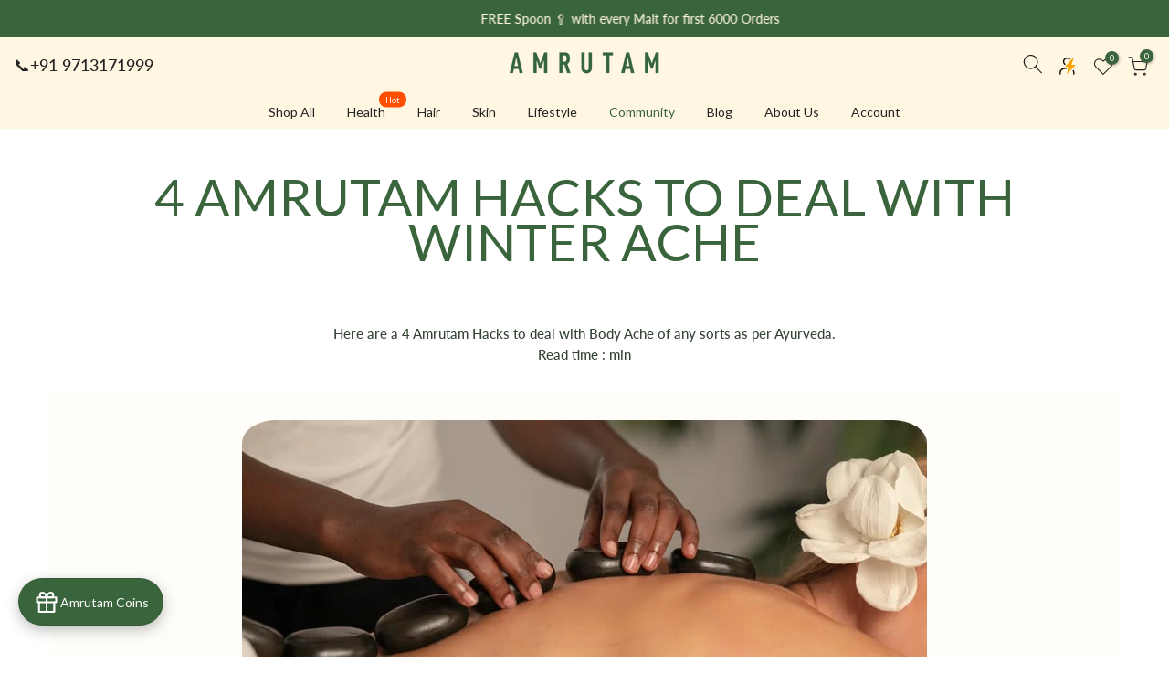

--- FILE ---
content_type: text/html; charset=utf-8
request_url: https://amrutam.co.in/?section_id=search-hidden
body_size: 2098
content:
<div id="shopify-section-search-hidden" class="shopify-section"><link rel="stylesheet" href="//amrutam.co.in/cdn/shop/t/26/assets/drawer.min.css?v=58533354722067265701740204007" media="all">
<link rel="stylesheet" href="//amrutam.co.in/cdn/shop/t/26/assets/search-hidden.css?v=124686623211083276541740204007" media="all">
<divv data-predictive-search data-sid="search-hidden" id="t4s-search-hidden" class="t4s-drawer t4s-drawer__right" aria-hidden="true">
   <div class="t4s-drawer__header">
      <span class="is--login" aria-hidden="false">Search Our Site</span>
      <button class="t4s-drawer__close" data-drawer-close aria-label="Close Search"><svg class="t4s-iconsvg-close" role="presentation" viewBox="0 0 16 14"><path d="M15 0L1 14m14 0L1 0" stroke="currentColor" fill="none" fill-rule="evenodd"></path></svg></button>
   </div>
   <form data-frm-search action="/search" method="get" class="t4s-mini-search__frm t4s-pr" role="search">
      <input type="hidden" name="type" value="product">
      <input type="hidden" name="options[unavailable_products]" value="show">
      <input type="hidden" name="options[prefix]" value="last"><div class="t4s-mini-search__btns t4s-pr t4s-oh">
         <input data-input-search class="t4s-mini-search__input" autocomplete="off" type="text" name="q" placeholder="Search">
         <button data-submit-search class="t4s-mini-search__submit t4s-btn-loading__svg" type="submit">
            <svg class="t4s-btn-op0" viewBox="0 0 18 19" width="16"><path fill-rule="evenodd" clip-rule="evenodd" d="M11.03 11.68A5.784 5.784 0 112.85 3.5a5.784 5.784 0 018.18 8.18zm.26 1.12a6.78 6.78 0 11.72-.7l5.4 5.4a.5.5 0 11-.71.7l-5.41-5.4z" fill="currentColor"></path></svg>
            <div class="t4s-loading__spinner t4s-dn">
               <svg width="16" height="16" aria-hidden="true" focusable="false" role="presentation" class="t4s-svg__spinner" viewBox="0 0 66 66" xmlns="http://www.w3.org/2000/svg"><circle class="t4s-path" fill="none" stroke-width="6" cx="33" cy="33" r="30"></circle></svg>
            </div>
         </button>
      </div></form><div data-title-search class="t4s-mini-search__title">Need some inspiration?</div><div class="t4s-drawer__content">
      <div class="t4s-drawer__main">
         <div data-t4s-scroll-me class="t4s-drawer__scroll t4s-current-scrollbar">

            <div data-skeleton-search class="t4s-skeleton_wrap t4s-dn"><div class="t4s-row t4s-space-item-inner">
                  <div class="t4s-col-auto t4s-col-item t4s-widget_img_pr"><div class="t4s-skeleton_img"></div></div>
                  <div class="t4s-col t4s-col-item t4s-widget_if_pr"><div class="t4s-skeleton_txt1"></div><div class="t4s-skeleton_txt2"></div></div>
               </div><div class="t4s-row t4s-space-item-inner">
                  <div class="t4s-col-auto t4s-col-item t4s-widget_img_pr"><div class="t4s-skeleton_img"></div></div>
                  <div class="t4s-col t4s-col-item t4s-widget_if_pr"><div class="t4s-skeleton_txt1"></div><div class="t4s-skeleton_txt2"></div></div>
               </div><div class="t4s-row t4s-space-item-inner">
                  <div class="t4s-col-auto t4s-col-item t4s-widget_img_pr"><div class="t4s-skeleton_img"></div></div>
                  <div class="t4s-col t4s-col-item t4s-widget_if_pr"><div class="t4s-skeleton_txt1"></div><div class="t4s-skeleton_txt2"></div></div>
               </div><div class="t4s-row t4s-space-item-inner">
                  <div class="t4s-col-auto t4s-col-item t4s-widget_img_pr"><div class="t4s-skeleton_img"></div></div>
                  <div class="t4s-col t4s-col-item t4s-widget_if_pr"><div class="t4s-skeleton_txt1"></div><div class="t4s-skeleton_txt2"></div></div>
               </div></div>
            <div data-results-search class="t4s-mini-search__content t4s_ratioadapt"><div class="t4s-row t4s-space-item-inner t4s-widget__pr">
	<div class="t4s-col-item t4s-col t4s-widget_img_pr"><a class="t4s-d-block t4s-pr t4s-oh t4s_ratio t4s-bg-11" href="/products/amrutam-kuntal-care-do-it-yourself-hair-spa" style="background: url(//amrutam.co.in/cdn/shop/products/Kuntal-Care-Hair-Spa-Re-shot-1-scaled_7f929764-2411-431f-ba16-0cc8f9a761dd.jpg?v=1716801347&width=1);--aspect-ratioapt: 1.0">
				<img class="lazyloadt4s" data-src="//amrutam.co.in/cdn/shop/products/Kuntal-Care-Hair-Spa-Re-shot-1-scaled_7f929764-2411-431f-ba16-0cc8f9a761dd.jpg?v=1716801347&width=1" data-widths="[100,200,400,600,700,800,900,1000,1200,1400,1600]" data-optimumx="2" data-sizes="auto" src="[data-uri]" width="2048" height="2048" alt="Amrutam Kuntal Care Hair Spa | Do-It-Yourself Hair Treatment">
			</a></div>
	<div class="t4s-col-item t4s-col t4s-widget_if_pr">
		<a href="/products/amrutam-kuntal-care-do-it-yourself-hair-spa" class="t4s-d-block t4s-widget__pr-title">Amrutam Kuntal Care Hair Spa | Do-It-Yourself Hair Treatment</a><div cdcdcdcdcd class="t4s-widget__pr-price"data-pr-price data-product-price>₹649
</div></div>
</div>
 <div class="t4s-row t4s-space-item-inner t4s-widget__pr">
	<div class="t4s-col-item t4s-col t4s-widget_img_pr"><a class="t4s-d-block t4s-pr t4s-oh t4s_ratio t4s-bg-11" href="/products/amrutam-kuntal-care-herbal-shampoo" style="background: url(//amrutam.co.in/cdn/shop/products/DSC03631-3-1psd1-1_1eab3686-bd5e-45f4-9aae-bcf1b9517c5e.jpg?v=1655351629&width=1);--aspect-ratioapt: 1.0">
				<img class="lazyloadt4s" data-src="//amrutam.co.in/cdn/shop/products/DSC03631-3-1psd1-1_1eab3686-bd5e-45f4-9aae-bcf1b9517c5e.jpg?v=1655351629&width=1" data-widths="[100,200,400,600,700,800,900,1000,1200,1400,1600]" data-optimumx="2" data-sizes="auto" src="[data-uri]" width="2000" height="2000" alt="Amrutam Kuntal Care Herbal Shampoo | Healthy, Natural and Dynamic Hair">
			</a></div>
	<div class="t4s-col-item t4s-col t4s-widget_if_pr">
		<a href="/products/amrutam-kuntal-care-herbal-shampoo" class="t4s-d-block t4s-widget__pr-title">Amrutam Kuntal Care Herbal Shampoo | Healthy, Natural and Dynamic Hair</a><div cdcdcdcdcd class="t4s-widget__pr-price"data-pr-price data-product-price>₹599
</div></div>
</div>
 <div class="t4s-row t4s-space-item-inner t4s-widget__pr">
	<div class="t4s-col-item t4s-col t4s-widget_img_pr"><a class="t4s-d-block t4s-pr t4s-oh t4s_ratio t4s-bg-11" href="/products/bhringraj-hair-therapy" style="background: url(//amrutam.co.in/cdn/shop/products/Bhringraj-Hair-Therapy-1-min_f2cc2d36-7f48-40db-b986-ab5c7309ec15.jpg?v=1655350902&width=1);--aspect-ratioapt: 1.0">
				<img class="lazyloadt4s" data-src="//amrutam.co.in/cdn/shop/products/Bhringraj-Hair-Therapy-1-min_f2cc2d36-7f48-40db-b986-ab5c7309ec15.jpg?v=1655350902&width=1" data-widths="[100,200,400,600,700,800,900,1000,1200,1400,1600]" data-optimumx="2" data-sizes="auto" src="[data-uri]" width="2048" height="2048" alt="Amrutam Bhringraj Hair Therapy">
			</a></div>
	<div class="t4s-col-item t4s-col t4s-widget_if_pr">
		<a href="/products/bhringraj-hair-therapy" class="t4s-d-block t4s-widget__pr-title">Amrutam Bhringraj Hair Therapy | 2-in-1 Conditioner and Shampoo</a><div cdcdcdcdcd class="t4s-widget__pr-price"data-pr-price data-product-price>₹749 – ₹1,299</div></div>
</div>
 <div class="t4s-row t4s-space-item-inner t4s-widget__pr">
	<div class="t4s-col-item t4s-col t4s-widget_img_pr"><a class="t4s-d-block t4s-pr t4s-oh t4s_ratio t4s-bg-11" href="/products/amrutam-nari-sondarya-malt-forty-plus" style="background: url(//amrutam.co.in/cdn/shop/files/f416c8d1d17582f4471ebaa55b0863a8.png?v=1765214915&width=1);--aspect-ratioapt: 1.0">
				<img class="lazyloadt4s" data-src="//amrutam.co.in/cdn/shop/files/f416c8d1d17582f4471ebaa55b0863a8.png?v=1765214915&width=1" data-widths="[100,200,400,600,700,800,900,1000,1200,1400,1600]" data-optimumx="2" data-sizes="auto" src="[data-uri]" width="1080" height="1080" alt="Ayurvedic Solution for Women Above 40 Year | Nari 40+ Malt">
			</a></div>
	<div class="t4s-col-item t4s-col t4s-widget_if_pr">
		<a href="/products/amrutam-nari-sondarya-malt-forty-plus" class="t4s-d-block t4s-widget__pr-title">Ayurvedic Solution for Women Above 40 Year | Nari 40+ Malt</a><div cdcdcdcdcd class="t4s-widget__pr-price"data-pr-price data-product-price><span class="t4s-price__sale">₹1,212 – ₹3,191</span></div></div>
</div>
 <div class="t4s-row t4s-space-item-inner t4s-widget__pr">
	<div class="t4s-col-item t4s-col t4s-widget_img_pr"><a class="t4s-d-block t4s-pr t4s-oh t4s_ratio t4s-bg-11" href="/products/kuntal-care-hair-oil" style="background: url(//amrutam.co.in/cdn/shop/products/Kuntal-Care-Hair-Oil-1-min-scaled_144326e8-b8fe-430b-b79c-f7771f0fc2c6.jpg?v=1655351552&width=1);--aspect-ratioapt: 1.0">
				<img class="lazyloadt4s" data-src="//amrutam.co.in/cdn/shop/products/Kuntal-Care-Hair-Oil-1-min-scaled_144326e8-b8fe-430b-b79c-f7771f0fc2c6.jpg?v=1655351552&width=1" data-widths="[100,200,400,600,700,800,900,1000,1200,1400,1600]" data-optimumx="2" data-sizes="auto" src="[data-uri]" width="2560" height="2560" alt="Amrutam Kuntal Care Hair Oil | For Hair Revitalizing and Strengthening">
			</a></div>
	<div class="t4s-col-item t4s-col t4s-widget_if_pr">
		<a href="/products/kuntal-care-hair-oil" class="t4s-d-block t4s-widget__pr-title">Amrutam Kuntal Care Hair Oil | For Hair Revitalizing and Strengthening</a><div cdcdcdcdcd class="t4s-widget__pr-price"data-pr-price data-product-price>₹599
</div></div>
</div>
 <div class="t4s-results-others t4s_ratioadapt lazyloadt4s" data-rendert4s='/search?q=&type=article,page&section_id=search-others'></div></div>
         </div>
      </div><div data-viewAll-search class="t4s-drawer__bottom">
               <a href="/collections/hair-care-2" class="t4s-mini-search__viewAll t4s-d-block">View All <svg width="16" xmlns="http://www.w3.org/2000/svg" viewBox="0 0 32 32"><path d="M 18.71875 6.78125 L 17.28125 8.21875 L 24.0625 15 L 4 15 L 4 17 L 24.0625 17 L 17.28125 23.78125 L 18.71875 25.21875 L 27.21875 16.71875 L 27.90625 16 L 27.21875 15.28125 Z"/></svg></a>
            </div></div>
</div></div>

--- FILE ---
content_type: text/css
request_url: https://amrutam.co.in/cdn/shop/t/26/assets/custom.css?v=75739359532681846821740204007
body_size: -626
content:
img,iframe{border-radius:5%}rbr-poweredBy__container{visibility:hidden}@media (max-width: 767px){.btn.button.th_pb_qty_layout_grid_btn_cls,.t4s-product-form__buttons .t4s-product-form__submit{position:fixed!important;bottom:80px!important;width:calc(100% - 20px)!important;left:50%!important;transform:translate(-50%,50%)!important;z-index:10}}
/*# sourceMappingURL=/cdn/shop/t/26/assets/custom.css.map?v=75739359532681846821740204007 */


--- FILE ---
content_type: text/css
request_url: https://amrutam.co.in/cdn/shop/t/26/assets/wizzyCustom.css?v=6810464570858234381740204007
body_size: 1541
content:
body .wizzy-autocomplete-wrapper.withoutTopProducts.withoutSuggestions{display:block!important}.hide{width:0px!important;opacity:0!important;transition:all .3s ease-in}div#wizzy-search-modal-mini{position:relative!important;right:25px!important}span.wizzy-icon{position:absolute!important;left:5px!important}.wizzy-tocart-button.btn.button{border-radius:40px;padding:11px 30px!important;background:#3a643b!important;display:block!important;color:#fff;cursor:pointer}.wizzy-search-empty-results-wrapper{margin-top:50px!important}.product-item-image{object-fit:cover}@media (max-width:768px){.product-item-image{max-width:100%;max-height:176px;object-fit:cover}.wizzy-autocomplete-wrapper{flex-direction:column-reverse!important}}.autocomplete-item-head{text-transform:uppercase;font-weight:600}.autocomplete-item{padding-bottom:10px}.autocomplete-suggestions-list-new{margin-top:20px!important}.wizzy-autocomplete-wrapper.withoutSuggestions{max-width:944px!important;min-width:300px!important;width:unset!important}.wizzy-autocomplete-suggestions-new{padding:20px!important;max-width:350px!important}.autocomplete-link{color:#000!important}.wizzy-autocomplete-top-products{width:65%!important}@media screen and (max-width: 768px){.wizzy-search-wrapper .wizzy-search-results-container .wizzy-search-results .wizzy-search-results-list .wizzy-result-product .result-product-item-image{min-height:180px!important}.wizzy-search-form-wrapper.mobileTapped .wizzy-search-input{display:block!important}.hide{width:100%!important;opacity:unset!important}.wizzy-autocomplete-top-products{width:100%!important}.wizzy-autocomplete-suggestions-new{padding:5px!important}}a.wizzy-search-glass{left:4px!important;top:4px!important}@media screen and (min-width: 768px){.wizzy-autocomplete-wrapper{position:fixed!important;max-height:600px;overflow-x:hidden!important}.wizzy-autocomplete-wrapper .wizzy-autocomplete-top-products ul.autocomplete-top-products li.topproduct-item a.topproduct-item-link:hover{background:none!important}.wizzy-autocomplete-wrapper .wizzy-autocomplete-top-products ul.autocomplete-top-products li.topproduct-item a.topproduct-item-link{color:#222!important}p.topproduct-title{font-size:14px!important;text-align:center!important}.wizzy-autocomplete-wrapper .wizzy-autocomplete-top-products ul.autocomplete-top-products li.topproduct-item a.topproduct-item-link p.topproduct-price{color:#696969!important;font-size:14px!important;font-weight:400!important;text-align:center!important}.wizzy-autocomplete-wrapper .wizzy-autocomplete-top-products ul.autocomplete-top-products li.topproduct-item{padding-top:0!important}.wizzy-autocomplete-wrapper .wizzy-autocomplete-top-products ul.autocomplete-top-products li.topproduct-item p.topproduct-price .topproduct-original-price:before,.wizzy-autocomplete-wrapper .wizzy-autocomplete-top-products ul.autocomplete-top-products li.topproduct-item p.topproduct-price .topproduct-original-price:after{content:""!important}span.topproduct-item-discount,p.topproduct-price br{display:none!important}.wizzy-autocomplete-wrapper .wizzy-autocomplete-top-products ul.autocomplete-top-products li.topproduct-item a.topproduct-item-link p.topproduct-price .topproduct-original-price{float:left!important}.wizzy-search-empty-results-wrapper{margin-top:100px}img.topproduct-image{max-height:150px;min-width:150px}.wizzy-autocomplete-wrapper{border:1px solid #3A643B!important;border-radius:23px!important}}p.topproduct-in-category{display:none!important}.wizzy-autocomplete-wrapper .wizzy-autocomplete-top-products ul.autocomplete-top-products li.topproduct-item a.topproduct-item-link p.topproduct-price{color:#696969!important;font-size:14px!important;font-weight:400!important}p.product-item-title{color:#222!important}@media screen and (max-width: 768px){#wizzy-search-input{position:unset;width:100%}.wizzy-search-wrapper.has-left-facets .wizzy-search-results-wrapper .wizzy-search-results-container .wizzy-search-results{padding-left:15px!important;padding-right:15px!important}.wizzy-search-wrapper .wizzy-search-results-wrapper .wizzy-search-results-container .wizzy-search-results .wizzy-search-results-list .wizzy-result-product{border-bottom:0!important;border-right:0!important}.wizzy-search-wrapper .wizzy-search-results-container .wizzy-search-results .wizzy-search-results-list .wizzy-result-product .wizzy-result-product-item{padding:7px!important}.wizzy-search-wrapper .wizzy-search-results-wrapper .wizzy-search-results-container .wizzy-search-filters-top .search-filters-top-wrapper .wizzy-search-sort-wrapper .wizzy-sort-container .wizzy-common-select-wrapper .wizzy-common-select-container .wizzy-common-select-selector,a.wizzy-filters-mobile-entry{bottom:55px!important}.wizzyMobileTapped a.wizzy-filters-mobile-entry{display:none!important}.wizzy-search-wrapper{padding-top:15px!important}span.product-item-discount{display:none!important}p.wizzy-select-options,.wizzy-tocart-button.btn.button{line-height:18px;cursor:pointer;box-shadow:none;outline:0;text-shadow:none;color:#fff;border:none;text-transform:uppercase!important;font-weight:600!important;letter-spacing:1px;font:12px Lato,sans-serif;border-radius:40px;padding:12px 22px!important;background:#3a643b!important;margin-bottom:10px}.wizzy-search-wrapper .wizzy-search-results-wrapper .wizzy-filters-mobile-entry{z-index:11!important}#t4s-backToTop{bottom:125px!important}.wizzy-search-results .t4s-svg-pr-icon svg{width:18px;height:18px}.wizzy-result-product-item .t4s-product-btns2{right:15px!important;top:15px!important}.wizzy-search-results span.t4s-badge-item.t4s-badge-sale{width:42px;height:42px;background:#ff4e00;color:#fff;display:flex;align-items:center;justify-content:center;border-radius:20px}.wizzy-search-results-rendered a#t4s-backToTop{z-index:unset!important}.wizzy-search-wrapper .wizzy-search-results-wrapper .wizzy-search-results-container .wizzy-search-filters-top .search-filters-top-wrapper .wizzy-search-sort-wrapper .wizzy-sort-container .wizzy-common-select-wrapper .wizzy-common-select-container .wizzy-common-select-options{bottom:107px!important}}@media screen and (min-width: 768px){.wizzy-search-wrapper.has-left-facets .wizzy-search-results-wrapper .wizzy-search-results-container{margin-top:13px!important;border-left:none!important}.wizzy-search-wrapper .wizzy-search-results-container .wizzy-search-results .wizzy-search-results-list .wizzy-result-product{width:33%!important}.wizzy-search-wrapper .wizzy-search-results-container .wizzy-search-results .wizzy-search-results-list .wizzy-result-product:hover,.wizzy-search-wrapper .wizzy-search-results-container .wizzy-search-results .wizzy-search-results-list .wizzy-result-product .wizzy-result-product-item:hover{background:none!important}p.product-item-sub-title,span.product-item-discount,.wizzy-product-item-price br{display:none!important}.wizzy-search-wrapper .wizzy-search-results-container .wizzy-search-results .wizzy-search-results-list .wizzy-result-product .wizzy-result-product-item .result-product-item-info .wizzy-product-item-price-reviews-wrapper .wizzy-product-item-price .product-item-original-price{padding-right:4px!important;font-size:13px!important}.result-product-item-info{text-align:center}.product-item-swatch-group.swatch-group-primary.swatch-group-product_Quantity{display:none!important}.wizzy-search-wrapper .wizzy-search-filters-left .facet-search-wrapper .facet-head-search-input{left:-1px!important}p.product-item-title:hover{color:#56cfe1}span.discounted-price{color:#ec0101;font-weight:400}.wizzy-product-item-price .selling-price{color:#696969!important;font-weight:400!important}.badge_shape_1 .t4s-product-badge>span{height:45px!important}.t4s-product-badge>span{min-width:45px!important}p.wizzy-select-options{line-height:18px;cursor:pointer;box-shadow:none;outline:0;text-shadow:none;color:#fff;border:none;text-transform:uppercase!important;font-weight:600!important;letter-spacing:1px;font:12px Lato,sans-serif;border-radius:40px;padding:12px 22px!important;background:#3a643b!important}.wizzy-tocart-button.btn.button{text-transform:uppercase!important;font-size:12px;font-weight:600;letter-spacing:1px}#wizzy-search-input{position:absolute;right:13px;bottom:-20px;border-color:#3a643b;border-radius:20px;width:200px;opacity:1;transition:all .3s ease-in}.wizzy-search-results .t4s-product-badge{top:27px!important;left:23px!important}.wizzy-result-product-item .t4s-product-btns2{display:none!important}.wizzy-image-wrapper:hover .t4s-product-btns2{display:flex!important}img.product-item-image{max-height:237px}.wizzy-search-wrapper.mobileTapped .wizzy-search-results-wrapper .wizzy-search-results-container,.wizzy-search-wrapper.has-left-facets .wizzy-search-results-wrapper .wizzy-search-results-container{width:100%!important}span.facet-item-label-value{font-size:13px}}.wizzy-search-results .t4s-product-badge{position:absolute;z-index:3;top:15px;left:15px;display:flex;justify-content:center;flex-direction:column;align-items:flex-end;pointer-events:none}.product-item-swatch-group.swatch-group-primary.swatch-group-product_Quantity,.product-item-sub-title{display:none!important}p.product-item-title:hover{color:#56cfe1}span.discounted-price{color:#ec0101;font-weight:400}.wizzy-product-item-price .selling-price{color:#696969!important;font-weight:400!important}.result-product-item-info{text-align:center}.product_item-actions.actions .actions-primary{margin-top:15px}.wizzy-result-product-item span.t4s-text-pr{display:none}.wizzy-result-product-item .t4s-product-btns2{width:40px;height:40px;display:flex;justify-content:center;align-items:center;background:#fff;position:absolute;right:30px;top:30px;border-radius:20px}.wizzy-result-product-item a.t4s-pr-item-btn.t4s-pr-wishlist.t4s-tooltip-actived{margin-top:7px}.wizzy-search-results a.t4s-pr-item-btn.t4s-pr-wishlist.t4s-tooltip-actived{color:#222!important}.wizzy-search-results .t4s-product-btns2:hover{background:#3a643b}.wizzy-search-results .t4s-product-btns2:hover .t4s-svg-pr-icon,.wizzy-search-results .is--added span.t4s-svg-pr-icon{color:#fff!important}.wizzy-scroll-to-top-wrapper .wizzy-scroll-to-top-button{background-color:#3a643b!important}.wizzy-progress-container .wizzy-progress .wizzy-lds-ellipsis div,.wizzy-search-wrapper .wizzy-search-filters-left .wizzy-facet-body .wizzy-facet-list .wizzy-facet-list-item.facet-range-item .noUi-horizontal .noUi-connect,.wizzy-search-wrapper .wizzy-search-filters-top .wizzy-facet-body .wizzy-facet-list .wizzy-facet-list-item.facet-range-item .noUi-horizontal .noUi-connect{background:#3a643b!important}.wizzy-search-wrapper .wizzy-search-filters-left .wizzy-facet-body .wizzy-facet-list .wizzy-facet-list-item .wizzy-facet-list-item-checkbox input:checked~.checkbox-indicator,.wizzy-search-wrapper .wizzy-search-filters-top .wizzy-facet-body .wizzy-facet-list .wizzy-facet-list-item .wizzy-facet-list-item-checkbox input:checked~.checkbox-indicator{background-color:#3a643b!important;border:solid 1px #3a643b!important}.wizzy-search-wrapper .wizzy-search-results-container .wizzy-pagination-container .wizzy-pagination-list li.active a{background-color:#3a643b!important;border:solid 2px #3a643b!important}.wizzy-search-wrapper .wizzy-search-results-container .wizzy-pagination-container .wizzy-pagination-list li.active a:hover{background-color:#3a643b!important}.wizzy-search-wrapper .wizzy-search-results-container .wizzy-search-results .wizzy-search-results-list .wizzy-result-product .wizzy-result-product-item .result-product-item-info .product-item-swatch-group .product-item-swatch-item.swatch-selected .wizzy-facet-item-swatch-wrapper{border:solid 1px #3a643b!important}.wizzy-search-wrapper .wizzy-search-results-wrapper .wizzy-search-filters-left .wizzy-facet-body .wizzy-facet-list .wizzy-facet-list-item.active .wizzy-facet-list-item-label .wizzy-facet-item-swatch-wrapper.facet-visual-swatch,.wizzy-search-wrapper .wizzy-search-results-wrapper .wizzy-search-filters-list-top .wizzy-facet-body .wizzy-facet-list .wizzy-facet-list-item.active .wizzy-facet-list-item-label .wizzy-facet-item-swatch-wrapper.facet-visual-swatch{border:solid 2px #3a643b!important}.wizzy-search-wrapper .wizzy-search-results-wrapper .wizzy-search-results-container .wizzy-pagination-container .wizzy-pagination-list li a{background:#fff!important}.wizzy-search-wrapper .wizzy-search-results-wrapper .wizzy-search-results-container .wizzy-pagination-container .wizzy-pagination-list li a:hover,.wizzy-search-wrapper .wizzy-search-results-wrapper .wizzy-search-results-container .wizzy-pagination-container .wizzy-pagination-list li a:focus,.wizzy-search-wrapper .wizzy-search-results-wrapper .wizzy-search-results-container .wizzy-pagination-container .wizzy-pagination-list li a:active{background:#fff!important}.wizzy-search-wrapper .wizzy-search-results-container .wizzy-pagination-container .wizzy-pagination-list li.active a{color:#ec0101!important}.wizzy-search-wrapper .wizzy-search-results-container .wizzy-pagination-container .wizzy-pagination-list li a{border:solid 1.5px #3a643b!important}.wizzy-search-wrapper .wizzy-search-results-container .wizzy-pagination-container .wizzy-pagination-list li.active a:hover{color:#ec0101!important}.wizzy-search-wrapper .wizzy-search-results-container .wizzy-pagination-container .wizzy-pagination-list li.inactive a{opacity:.5!important}.wizzy-autocomplete-blog-head{padding:0 15px;margin-bottom:10px;margin-top:7px;font-weight:600}.wizzy-autocomplete-wrapper::-webkit-scrollbar{display:none}#wizzy-search-blogs{border:1px solid #3A643B!important;border-radius:23px!important;padding:5px 20px 30px!important;margin:20px 5px;max-width:1200px}#wizzy-autocomplete-blogs>p{text-align:center!important}#wizzy-search-blogs .t4s-result-main-title{margin-top:20px!important}#wizzy-search-blogs #shopify-section-search-main-others .t4s-result-main-image a img{position:unset!important}@media (max-width: 768px){.wizzy-search-wrapper .wizzy-search-results-wrapper .wizzy-search-results-container .wizzy-pagination-container .wizzy-pagination-list li a{color:#000!important}}@media (min-width: 768px){.autocomplete-top-products .topproduct-item{width:100%!important;max-width:178px}}
/*# sourceMappingURL=/cdn/shop/t/26/assets/wizzyCustom.css.map?v=6810464570858234381740204007 */


--- FILE ---
content_type: text/javascript; charset=utf-8
request_url: https://amrutam.co.in/variants/44559885828349.js
body_size: 448
content:
{"id":44559885828349,"title":"3 x 400 GM","option1":"3 x 400 GM","option2":null,"option3":null,"sku":"","requires_shipping":true,"taxable":true,"featured_image":{"id":44477158949117,"product_id":7742607098109,"position":1,"created_at":"2025-12-08T12:25:24-05:00","updated_at":"2025-12-08T12:25:26-05:00","alt":null,"width":1080,"height":1080,"src":"https:\/\/cdn.shopify.com\/s\/files\/1\/0645\/9650\/8925\/files\/6e33c629ec9f0c475eaaff5883e4ad8a.png?v=1765214726","variant_ids":[43001525141757,44559885828349]},"available":true,"name":"Amrutam Nari Sondarya Malt - 3 x 400 GM","public_title":"3 x 400 GM","options":["3 x 400 GM"],"price":319100,"weight":2200,"compare_at_price":363600,"inventory_management":"shopify","barcode":"","featured_media":{"alt":null,"id":36265500967165,"position":1,"preview_image":{"aspect_ratio":1.0,"height":1080,"width":1080,"src":"https:\/\/cdn.shopify.com\/s\/files\/1\/0645\/9650\/8925\/files\/6e33c629ec9f0c475eaaff5883e4ad8a.png?v=1765214726"}},"requires_selling_plan":false,"selling_plan_allocations":[]}

--- FILE ---
content_type: text/javascript; charset=utf-8
request_url: https://amrutam.co.in/variants/45496906875133.js
body_size: 211
content:
{"id":45496906875133,"title":"3 x 400 GM","option1":"3 x 400 GM","option2":null,"option3":null,"sku":"","requires_shipping":true,"taxable":true,"featured_image":null,"available":true,"name":"Kumari Sondarya Malt for Teenage Periods - 3 x 400 GM","public_title":"3 x 400 GM","options":["3 x 400 GM"],"price":319100,"weight":366,"compare_at_price":494700,"inventory_management":"shopify","barcode":"","requires_selling_plan":false,"selling_plan_allocations":[]}

--- FILE ---
content_type: text/javascript; charset=utf-8
request_url: https://amrutam.co.in/variants/43705000296701.js
body_size: -437
content:
{"id":43705000296701,"title":"40 GM x 3","option1":"40 GM x 3","option2":null,"option3":null,"sku":"DKM-40 GM x 3","requires_shipping":true,"taxable":true,"featured_image":{"id":38685894050045,"product_id":7742597202173,"position":4,"created_at":"2023-01-23T05:55:54-05:00","updated_at":"2023-01-23T05:55:54-05:00","alt":null,"width":954,"height":954,"src":"https:\/\/cdn.shopify.com\/s\/files\/1\/0645\/9650\/8925\/products\/Amrutam-Ayurveda-Box9593-square-954x954_afdeaa2a-bec5-4671-99bc-b22299916620.jpg?v=1674471354","variant_ids":[43705000296701,45849448317181,45849448349949]},"available":true,"name":"Amrutam Dentkey Manjan | Ayurvedic Tooth Powder - 40 GM x 3","public_title":"40 GM x 3","options":["40 GM x 3"],"price":53700,"weight":141,"compare_at_price":53700,"inventory_management":"shopify","barcode":"","featured_media":{"alt":null,"id":31283702923517,"position":4,"preview_image":{"aspect_ratio":1.0,"height":954,"width":954,"src":"https:\/\/cdn.shopify.com\/s\/files\/1\/0645\/9650\/8925\/products\/Amrutam-Ayurveda-Box9593-square-954x954_afdeaa2a-bec5-4671-99bc-b22299916620.jpg?v=1674471354"}},"requires_selling_plan":false,"selling_plan_allocations":[]}

--- FILE ---
content_type: text/javascript; charset=utf-8
request_url: https://amrutam.co.in/variants/44415072600317.js
body_size: -644
content:
{"id":44415072600317,"title":"150 GM","option1":"150 GM","option2":null,"option3":null,"sku":"AAG-01","requires_shipping":true,"taxable":true,"featured_image":null,"available":true,"name":"Amrutam Aloe Vera Gel - 150 GM","public_title":"150 GM","options":["150 GM"],"price":44900,"weight":317,"compare_at_price":null,"inventory_management":"shopify","barcode":"","requires_selling_plan":false,"selling_plan_allocations":[]}

--- FILE ---
content_type: text/javascript; charset=utf-8
request_url: https://amrutam.co.in/variants/45849448317181.js
body_size: 17
content:
{"id":45849448317181,"title":"40 GM x 4","option1":"40 GM x 4","option2":null,"option3":null,"sku":"DKM-40 GM x 4","requires_shipping":true,"taxable":true,"featured_image":{"id":38685894050045,"product_id":7742597202173,"position":4,"created_at":"2023-01-23T05:55:54-05:00","updated_at":"2023-01-23T05:55:54-05:00","alt":null,"width":954,"height":954,"src":"https:\/\/cdn.shopify.com\/s\/files\/1\/0645\/9650\/8925\/products\/Amrutam-Ayurveda-Box9593-square-954x954_afdeaa2a-bec5-4671-99bc-b22299916620.jpg?v=1674471354","variant_ids":[43705000296701,45849448317181,45849448349949]},"available":true,"name":"Amrutam Dentkey Manjan | Ayurvedic Tooth Powder - 40 GM x 4","public_title":"40 GM x 4","options":["40 GM x 4"],"price":71600,"weight":141,"compare_at_price":71600,"inventory_management":"shopify","barcode":"","featured_media":{"alt":null,"id":31283702923517,"position":4,"preview_image":{"aspect_ratio":1.0,"height":954,"width":954,"src":"https:\/\/cdn.shopify.com\/s\/files\/1\/0645\/9650\/8925\/products\/Amrutam-Ayurveda-Box9593-square-954x954_afdeaa2a-bec5-4671-99bc-b22299916620.jpg?v=1674471354"}},"requires_selling_plan":false,"selling_plan_allocations":[]}

--- FILE ---
content_type: text/javascript; charset=utf-8
request_url: https://amrutam.co.in/variants/43001525141757.js
body_size: -37
content:
{"id":43001525141757,"title":"400 GM","option1":"400 GM","option2":null,"option3":null,"sku":"NSM-400gms","requires_shipping":true,"taxable":true,"featured_image":{"id":44477158949117,"product_id":7742607098109,"position":1,"created_at":"2025-12-08T12:25:24-05:00","updated_at":"2025-12-08T12:25:26-05:00","alt":null,"width":1080,"height":1080,"src":"https:\/\/cdn.shopify.com\/s\/files\/1\/0645\/9650\/8925\/files\/6e33c629ec9f0c475eaaff5883e4ad8a.png?v=1765214726","variant_ids":[43001525141757,44559885828349]},"available":true,"name":"Amrutam Nari Sondarya Malt - 400 GM","public_title":"400 GM","options":["400 GM"],"price":121200,"weight":572,"compare_at_price":null,"inventory_management":"shopify","barcode":"","featured_media":{"alt":null,"id":36265500967165,"position":1,"preview_image":{"aspect_ratio":1.0,"height":1080,"width":1080,"src":"https:\/\/cdn.shopify.com\/s\/files\/1\/0645\/9650\/8925\/files\/6e33c629ec9f0c475eaaff5883e4ad8a.png?v=1765214726"}},"requires_selling_plan":false,"selling_plan_allocations":[]}

--- FILE ---
content_type: text/javascript; charset=utf-8
request_url: https://amrutam.co.in/variants/45602145894653.js
body_size: 204
content:
{"id":45602145894653,"title":"200 GM","option1":"200 GM","option2":null,"option3":null,"sku":"","requires_shipping":true,"taxable":true,"featured_image":null,"available":false,"name":"Amrutam Nari Sondarya Malt - 200 GM","public_title":"200 GM","options":["200 GM"],"price":71100,"weight":366,"compare_at_price":71100,"inventory_management":"shopify","barcode":"","requires_selling_plan":false,"selling_plan_allocations":[]}